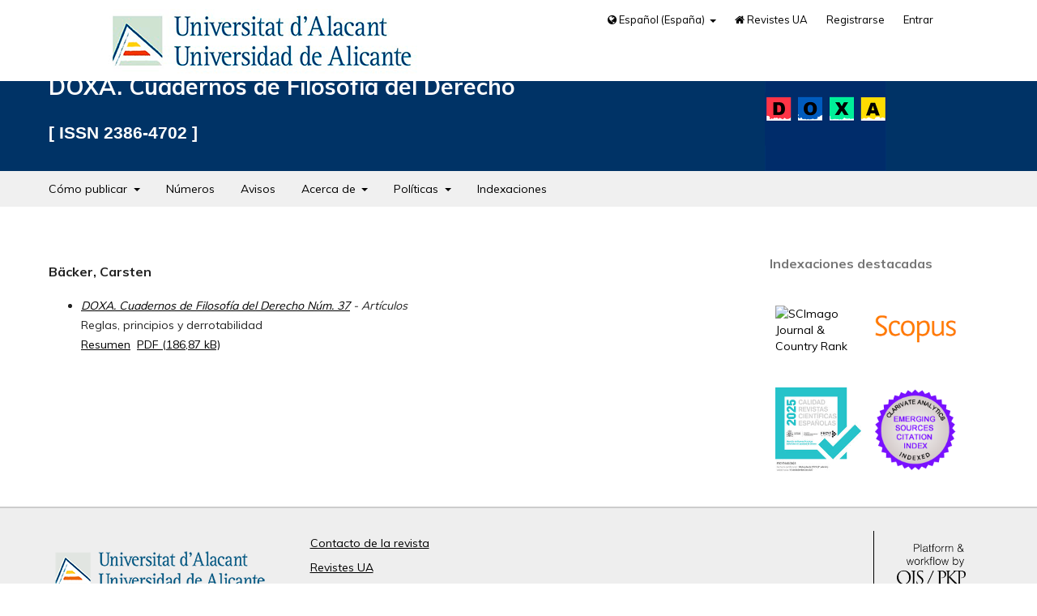

--- FILE ---
content_type: text/html; charset=utf-8
request_url: https://doxa.ua.es/search/authors/view?givenName=Carsten&familyName=B%C3%A4cker&affiliation=&country=&authorName=B%C3%A4cker%2C%20Carsten
body_size: 12845
content:
<!DOCTYPE html>
<html lang="es-ES" xml:lang="es-ES">
<head>
	<meta charset="utf-8">
	<meta name="viewport" content="width=device-width, initial-scale=1.0">
	<title>
		Detalles de autor/a
							| DOXA. Cuadernos de Filosofía del Derecho
			</title>

	
<link rel="icon" href="https://doxa.ua.es/public/journals/25/favicon_es_ES.png">
	<link rel="stylesheet" href="https://doxa.ua.es/$$$call$$$/page/page/css?name=stylesheet" type="text/css" /><link rel="stylesheet" href="https://doxa.ua.es/$$$call$$$/page/page/css?name=font" type="text/css" /><link rel="stylesheet" href="https://doxa.ua.es/lib/pkp/styles/fontawesome/fontawesome.css?v=3.3.0.14" type="text/css" /><link rel="stylesheet" href="https://doxa.ua.es/public/journals/25/styleSheet.css?d=2023-02-15+11%3A24%3A39" type="text/css" />
</head>
<body class="pkp_page_search pkp_op_authors has_site_logo" dir="ltr">

	<div class="pkp_structure_page">

				<header class="pkp_structure_head" id="headerNavigationContainer" role="banner">
						 <nav class="cmp_skip_to_content" aria-label="Salta a los enlaces de contenido">
	<a href="#pkp_content_main">Ir al contenido principal</a>
	<a href="#siteNav">Ir al menú de navegación principal</a>
		<a href="#pkp_content_footer">Ir al pie de página del sitio</a>
</nav>
						
				<div class="pkp_head_wrapper">
								<div class="pkp_site_name_wrapper">			
					<button class="pkp_site_nav_toggle">
						<span>Open Menu</span>
					</button>							
					<div class="pkp_site_name">					
																<a href="						https://doxa.ua.es/index
					" class="is_img">
							<img src="https://doxa.ua.es/public/journals/25/pageHeaderLogoImage_es_ES.gif" width="300" height="300" alt="Doxa. Cuadernos de Filosofía del Derecho " />							
						</a>									
										</div>
											
																
																					
					<h1>
												DOXA. Cuadernos de Filosofía del Derecho
						<span class="issn">ISSN 2386-4702</span>
											</h1>							
				</div>

				
				<nav class="pkp_site_nav_menu" aria-label="Navegación del sitio">
					<a id="siteNav"></a>
					<div class="pkp_navigation_primary_row">
						<div class="pkp_navigation_primary_wrapper">
																			
	
	<ul id="navigationPrimary" class="pkp_navigation_primary pkp_nav_list">
		         								<li class=" home">
				<a href="https://doxa.ua.es/como-publicar">
				 					Cómo publicar
				</a>
									<ul>
																					<li class="">
									<a href="https://doxa.ua.es/directrices-autores">
										Directrices para autores
									</a>
									
								</li>
																												<li class="">
									<a href="https://doxa.ua.es/aviso-derechos-autor">
										Aviso de derechos de autor
									</a>
									
								</li>
																												<li class="">
									<a href="https://doxa.ua.es/cargos-autores">
										Cargos para los autores
									</a>
									
								</li>
																												<li class="">
									<a href="https://doxa.ua.es/proceso-evaluacion">
										Proceso de evaluación por pares
									</a>
									
								</li>
																		</ul>
							</li>
								<li class=" home">
				<a href="https://doxa.ua.es/issue/archive">
				 					Números
				</a>
							</li>
								<li class=" home">
				<a href="https://doxa.ua.es/announcement">
				 					Avisos
				</a>
							</li>
								<li class=" home">
				<a href="https://doxa.ua.es/about">
				 					Acerca de
				</a>
									<ul>
																					<li class="">
									<a href="https://doxa.ua.es/about/contact">
										Contacto
									</a>
									
								</li>
																												<li class="">
									<a href="https://doxa.ua.es/about">
										Sobre la revista
									</a>
									
								</li>
																												<li class="">
									<a href="https://doxa.ua.es/objetivos-alcance">
										Objetivos y alcance
									</a>
									
								</li>
																												<li class="">
									<a href="https://doxa.ua.es/periodicidad-publicacion">
										Periodicidad de publicación
									</a>
									
								</li>
																												<li class="">
									<a href="https://doxa.ua.es/about/editorialTeam">
										Equipo editorial
									</a>
									
								</li>
																		</ul>
							</li>
								<li class=" home">
				<a href="https://doxa.ua.es/politicas-editoriales">
				 					Políticas
				</a>
									<ul>
																					<li class="">
									<a href="https://doxa.ua.es/politica-acceso">
										Política de acceso abierto
									</a>
									
								</li>
																												<li class="">
									<a href="https://doxa.ua.es/politicas-eticas">
										Políticas éticas de publicación
									</a>
									
								</li>
																												<li class="">
									<a href="https://doxa.ua.es/politica-antiplagio">
										Política antiplagio
									</a>
									
								</li>
																												<li class="">
									<a href="https://doxa.ua.es/politica-igualdad">
										Prácticas editoriales en igualdad de género
									</a>
									
								</li>
																												<li class="">
									<a href="https://doxa.ua.es/politica-preservacion">
										Política de preservación
									</a>
									
								</li>
																												<li class="">
									<a href="https://doxa.ua.es/about/privacy">
										Declaración de privacidad
									</a>
									
								</li>
																		</ul>
							</li>
								<li class=" home">
				<a href="https://doxa.ua.es/indexaciones">
				 					Indexaciones
				</a>
							</li>
			</ul>


				

																				</div>					
						<div class="pkp_navigation_user_wrapper" id="navigationUserWrapper"  >						
														<p class="logoUA"><a href="https://www.ua.es/" title="Ir a la página principal de la universidad"><img src="/public/site/pageHeaderTitleImage_es_ES.png" width="200" height="auto" alt="Universitat d'Alacant / Universidad de Alicante"></a></p>						
														
	
	<ul id="navigationUser" class="pkp_navigation_user pkp_nav_list">
		 
        <li class="languages" aria-expanded="false">
                <a href="#" data-toggle="dropdown" aria-haspopup="true" aria-expanded="false" id="pkpDropdown1">
                        <span class="fa fa-globe"></span>
                        Español (España)
                </a>
                <ul class="dropdown-menu" aria-labelledby="pkpDropdown1">					
                                                                                                <li class="idioma">
                                            	<a href="https://doxa.ua.es/user/setLocale/ca_ES">
                                                        Català
                                                </a>
                                        </li>
                                                                                                                                <li class="idioma">
                                            	<a href="https://doxa.ua.es/user/setLocale/en_US">
                                                        English
                                                </a>
                                        </li>
                                                                                                                                </ul>
         </li>
                  								<li class="profile home">
				<a href="https://revistes.ua.es/">
				 <span class="fa fa-home" aria-hidden="true"></span>					Revistes UA
				</a>
							</li>
								<li class="profile home">
				<a href="https://doxa.ua.es/user/register">
				 					Registrarse
				</a>
							</li>
								<li class="profile home">
				<a href="https://doxa.ua.es/login">
				 					Entrar
				</a>
							</li>
										</ul>


						</div>
					</div>
				</nav>
			</div><!-- .pkp_head_wrapper -->
		</header><!-- .pkp_structure_head -->

						<div class="pkp_structure_content has_sidebar">
			<div class="pkp_structure_main" role="main">
				<a id="pkp_content_main"></a>
<div id="authorDetails">
<h3>Bäcker, Carsten</h3>
<ul>
									<li>

		<em><a href="https://doxa.ua.es/issue/view/2014-n37">DOXA. Cuadernos de Filosofía del Derecho Núm. 37</a> - Artículos</em><br />
		Reglas, principios y derrotabilidad<br/>
		<a href="https://doxa.ua.es/article/view/2014-n37-reglas-principios-y-derrotabilidad" class="file">Resumen</a>
							&nbsp;<a href="https://doxa.ua.es/article/view/2014-n37-reglas-principios-y-derrotabilidad/pdf" class="file">PDF (186,87 kB)</a>
					</li>
	</ul>
</div>
	</div><!-- pkp_structure_main -->

									<div class="pkp_structure_sidebar left" role="complementary" aria-label="Barra lateral">
				<div class="pkp_block block_custom" id="customblock-indexaciones-destacadas">
	<h2 class="title">Indexaciones destacadas</h2>
	<div class="content">
		<!-- DOXA. Indexaciones destacadas es v.2023.04.es 25/04/2023 -->
<div class="block_indexation">
<ul>
<li class="show"><a title="DOXA en SJR" href="https://www.scimagojr.com/journalsearch.php?q=21100975882&amp;tip=sid&amp;exact=no"><img src="https://www.scimagojr.com/journal_img.php?id=21100975882" alt="SCImago Journal &amp; Country Rank"></a></li>
<li class="show"><a title="DOXA en Scopus" href="https://www.scopus.com/sourceid/21100975882"><img src="/plugins/themes/revistes/imagenes/scopus.png" alt="Scopus"></a></li>
<li class="show"><a title="DOXA en la FECYT" href="https://calidadrevistas.fecyt.es/revistas-sello-fecyt/doxa-cuadernos-de-filosofia-del-derecho"><img src="/plugins/themes/revistes/imagenes/fecyt.jpg" alt="FECYT"></a></li>
<li class="show"><a title="DOXA en ESCI" href="https://mjl.clarivate.com/cgi-bin/jrnlst/jlresults.cgi?PC=EX&amp;ISSN=0214-8676"><img src="/plugins/themes/revistes/imagenes/esci.png" alt="ESCI"></a></li>
</ul>
</div>
	</div>
</div>

			</div><!-- pkp_sidebar.left -->
				
</div><!-- pkp_structure_content -->

<div class="pkp_structure_footer_wrapper" role="contentinfo">
	<a id="pkp_content_footer"></a>	
	<div class="pkp_structure_footer">
		<div class="pkp_footer_content">								
										
		<a class="logo_ua" href="https://www.ua.es/" title="Ir a la página principal de la universidad"><img src="/plugins/themes/revistes/imagenes/logo-ua_63_transparente.png" width="275" height="63" alt="Universitat d'Alacant / Universidad de Alicante"></a>				
		</div>		
		<div class="pkp_footer_links">
		<ul>		
				<li><a href="https://doxa.ua.es/about/contact">Contacto de la revista</a></li>
		
											
				<li><a href="https://revistes.ua.es/" title="Ver todas las revistas">Revistes UA</a></li>
				<li><a title="Información legal de la Universidad de Alicante" href="https://si.ua.es/es/web-institucional-ua/normativa/aviso-legal.html">Información legal</a></li>
				<li><a href="https://doxa.ua.es/about/privacy">Declaración de privacidad</a></li>
				<li><a title="Cookies de la Universidad de Alicante" href="https://si.ua.es/es/web-institucional-ua/normativa/politica-de-cookies.html">Cookies</a></li></ul>				
		</div>									
		<div class="pkp_brand_footer" role="complementary">			
			<a class="logo_ojs" href="https://doxa.ua.es/about/aboutThisPublishingSystem">
				<img alt="Platform & workflow by OJS/PKP" src="https://doxa.ua.es/templates/images/ojs_brand.png">
			</a>
		</div>						
	</div>	
</div><!-- pkp_structure_footer_wrapper -->

</div><!-- pkp_structure_page -->

<script src="https://doxa.ua.es/lib/pkp/lib/vendor/components/jquery/jquery.min.js?v=3.3.0.14" type="text/javascript"></script><script src="https://doxa.ua.es/lib/pkp/lib/vendor/components/jqueryui/jquery-ui.min.js?v=3.3.0.14" type="text/javascript"></script><script src="https://doxa.ua.es/plugins/themes/default/js/lib/popper/popper.js?v=3.3.0.14" type="text/javascript"></script><script src="https://doxa.ua.es/plugins/themes/default/js/lib/bootstrap/util.js?v=3.3.0.14" type="text/javascript"></script><script src="https://doxa.ua.es/plugins/themes/default/js/lib/bootstrap/dropdown.js?v=3.3.0.14" type="text/javascript"></script><script src="https://doxa.ua.es/plugins/themes/default/js/main.js?v=3.3.0.14" type="text/javascript"></script><script type="text/javascript">			var _paq = _paq || [];
			  _paq.push(['trackPageView']);
			  _paq.push(['enableLinkTracking']);
			  (function() {
			    var u="//estadistiques.revistes.ua.es/";
			    _paq.push(['setTrackerUrl', u+'piwik.php']);
			    _paq.push(['setSiteId', 25]);
			    _paq.push(['setDocumentTitle', "doxa"]);
			    var d=document, g=d.createElement('script'), s=d.getElementsByTagName('script')[0];
			    g.type='text/javascript'; g.async=true; g.defer=true; g.src=u+'piwik.js'; s.parentNode.insertBefore(g,s);
			  })();</script>


</body>
</html>



--- FILE ---
content_type: text/css
request_url: https://doxa.ua.es/public/journals/25/styleSheet.css?d=2023-02-15+11%3A24%3A39
body_size: 1453
content:
@charset "utf-8";

/* Color cabecera: #003F6C */

.page_index_journal .obj_announcement_summary {border-left: 4px solid #003366;padding-left: 0.5em;}
.pkp_page_index .cmp_announcements {background-color: #f4e6de;} /* Fondo avisos portada*/
.more .obj_announcement_summary {border-left: 4px solid #8e8e8d;padding-left: 0.5em;background-color: #deb7a3;}

.cmp_notification {border-left: 4px solid #003366;background-color: #f4e6de;} /* Caja que aparece en envíos */

.obj_galley_link:hover, .obj_galley_link:focus{	background-color: #215bb5; border-color:#215bb5;}

/* Cuando hay imágenes en los avisos*/
.obj_announcement_summary .summary img {max-width: 30%;margin-left: 3em;float:right;}

a:hover, a:focus {color: #215bb5;} 


.pkp_structure_head h1, .pkp_structure_head .issn {color:#fff !important;font-weight: bold;}
.pkp_structure_main h1 {color:#000;}


.obj_issue_toc .galleys > h2, .obj_issue_toc .section > h2, .obj_issue_toc .galleys > h3, .obj_issue_toc .section > h3 {color: #000;}


@media (min-width: 768px) {
    .obj_issue_toc .galleys:before, .obj_issue_toc .section:before {border-top:2px solid #215bb5;}
    /*Color borde dentro de cada artículo*/
    .obj_article_details .entry_details .item {border-bottom:1px solid #215bb5;}
    .obj_article_details .main_entry {border-right: 2px solid #215bb5;}
    .obj_article_details .row {border-top: 2px solid #215bb5;border-bottom: 2px solid #215bb5;}
}
